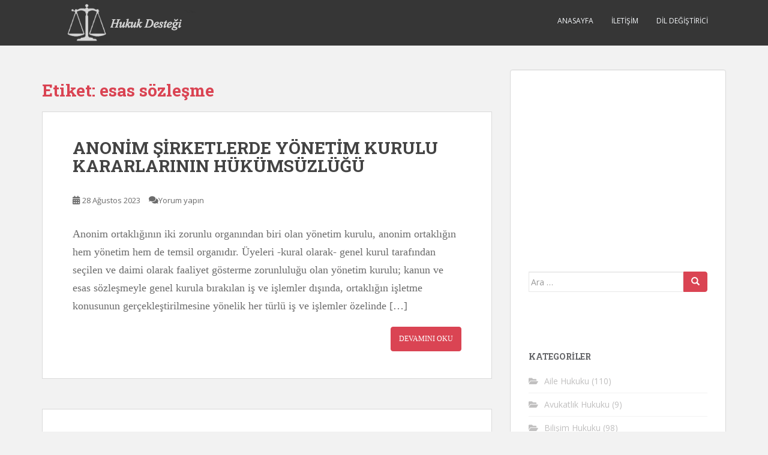

--- FILE ---
content_type: text/html; charset=UTF-8
request_url: https://hukukdestegi.com/tag/esas-sozlesme/
body_size: 12212
content:
<!doctype html>
<!--[if !IE]>
<html class="no-js non-ie" lang="tr"> <![endif]-->
<!--[if IE 7 ]>
<html class="no-js ie7" lang="tr"> <![endif]-->
<!--[if IE 8 ]>
<html class="no-js ie8" lang="tr"> <![endif]-->
<!--[if IE 9 ]>
<html class="no-js ie9" lang="tr"> <![endif]-->
<!--[if gt IE 9]><!-->
<html class="no-js" lang="tr"> <!--<![endif]-->
<head>
<meta charset="UTF-8">
<meta name="viewport" content="width=device-width, initial-scale=1">
<meta name="theme-color" content="">
<link rel="profile" href="https://gmpg.org/xfn/11">

<title>esas sözleşme &#8211; Hukuk Desteği</title>
<meta name='robots' content='max-image-preview:large' />
<link rel='dns-prefetch' href='//fonts.googleapis.com' />
<link rel="alternate" type="application/rss+xml" title="Hukuk Desteği &raquo; akışı" href="https://hukukdestegi.com/feed/" />
<link rel="alternate" type="application/rss+xml" title="Hukuk Desteği &raquo; yorum akışı" href="https://hukukdestegi.com/comments/feed/" />
<link rel="alternate" type="application/rss+xml" title="Hukuk Desteği &raquo; esas sözleşme etiket akışı" href="https://hukukdestegi.com/tag/esas-sozlesme/feed/" />
<script type="text/javascript">
/* <![CDATA[ */
window._wpemojiSettings = {"baseUrl":"https:\/\/s.w.org\/images\/core\/emoji\/15.0.3\/72x72\/","ext":".png","svgUrl":"https:\/\/s.w.org\/images\/core\/emoji\/15.0.3\/svg\/","svgExt":".svg","source":{"concatemoji":"https:\/\/hukukdestegi.com\/wp-includes\/js\/wp-emoji-release.min.js?ver=6.6.4"}};
/*! This file is auto-generated */
!function(i,n){var o,s,e;function c(e){try{var t={supportTests:e,timestamp:(new Date).valueOf()};sessionStorage.setItem(o,JSON.stringify(t))}catch(e){}}function p(e,t,n){e.clearRect(0,0,e.canvas.width,e.canvas.height),e.fillText(t,0,0);var t=new Uint32Array(e.getImageData(0,0,e.canvas.width,e.canvas.height).data),r=(e.clearRect(0,0,e.canvas.width,e.canvas.height),e.fillText(n,0,0),new Uint32Array(e.getImageData(0,0,e.canvas.width,e.canvas.height).data));return t.every(function(e,t){return e===r[t]})}function u(e,t,n){switch(t){case"flag":return n(e,"\ud83c\udff3\ufe0f\u200d\u26a7\ufe0f","\ud83c\udff3\ufe0f\u200b\u26a7\ufe0f")?!1:!n(e,"\ud83c\uddfa\ud83c\uddf3","\ud83c\uddfa\u200b\ud83c\uddf3")&&!n(e,"\ud83c\udff4\udb40\udc67\udb40\udc62\udb40\udc65\udb40\udc6e\udb40\udc67\udb40\udc7f","\ud83c\udff4\u200b\udb40\udc67\u200b\udb40\udc62\u200b\udb40\udc65\u200b\udb40\udc6e\u200b\udb40\udc67\u200b\udb40\udc7f");case"emoji":return!n(e,"\ud83d\udc26\u200d\u2b1b","\ud83d\udc26\u200b\u2b1b")}return!1}function f(e,t,n){var r="undefined"!=typeof WorkerGlobalScope&&self instanceof WorkerGlobalScope?new OffscreenCanvas(300,150):i.createElement("canvas"),a=r.getContext("2d",{willReadFrequently:!0}),o=(a.textBaseline="top",a.font="600 32px Arial",{});return e.forEach(function(e){o[e]=t(a,e,n)}),o}function t(e){var t=i.createElement("script");t.src=e,t.defer=!0,i.head.appendChild(t)}"undefined"!=typeof Promise&&(o="wpEmojiSettingsSupports",s=["flag","emoji"],n.supports={everything:!0,everythingExceptFlag:!0},e=new Promise(function(e){i.addEventListener("DOMContentLoaded",e,{once:!0})}),new Promise(function(t){var n=function(){try{var e=JSON.parse(sessionStorage.getItem(o));if("object"==typeof e&&"number"==typeof e.timestamp&&(new Date).valueOf()<e.timestamp+604800&&"object"==typeof e.supportTests)return e.supportTests}catch(e){}return null}();if(!n){if("undefined"!=typeof Worker&&"undefined"!=typeof OffscreenCanvas&&"undefined"!=typeof URL&&URL.createObjectURL&&"undefined"!=typeof Blob)try{var e="postMessage("+f.toString()+"("+[JSON.stringify(s),u.toString(),p.toString()].join(",")+"));",r=new Blob([e],{type:"text/javascript"}),a=new Worker(URL.createObjectURL(r),{name:"wpTestEmojiSupports"});return void(a.onmessage=function(e){c(n=e.data),a.terminate(),t(n)})}catch(e){}c(n=f(s,u,p))}t(n)}).then(function(e){for(var t in e)n.supports[t]=e[t],n.supports.everything=n.supports.everything&&n.supports[t],"flag"!==t&&(n.supports.everythingExceptFlag=n.supports.everythingExceptFlag&&n.supports[t]);n.supports.everythingExceptFlag=n.supports.everythingExceptFlag&&!n.supports.flag,n.DOMReady=!1,n.readyCallback=function(){n.DOMReady=!0}}).then(function(){return e}).then(function(){var e;n.supports.everything||(n.readyCallback(),(e=n.source||{}).concatemoji?t(e.concatemoji):e.wpemoji&&e.twemoji&&(t(e.twemoji),t(e.wpemoji)))}))}((window,document),window._wpemojiSettings);
/* ]]> */
</script>
<style id='wp-emoji-styles-inline-css' type='text/css'>

	img.wp-smiley, img.emoji {
		display: inline !important;
		border: none !important;
		box-shadow: none !important;
		height: 1em !important;
		width: 1em !important;
		margin: 0 0.07em !important;
		vertical-align: -0.1em !important;
		background: none !important;
		padding: 0 !important;
	}
</style>
<link rel='stylesheet' id='wp-block-library-css' href='https://hukukdestegi.com/wp-includes/css/dist/block-library/style.min.css?ver=6.6.4' type='text/css' media='all' />
<style id='classic-theme-styles-inline-css' type='text/css'>
/*! This file is auto-generated */
.wp-block-button__link{color:#fff;background-color:#32373c;border-radius:9999px;box-shadow:none;text-decoration:none;padding:calc(.667em + 2px) calc(1.333em + 2px);font-size:1.125em}.wp-block-file__button{background:#32373c;color:#fff;text-decoration:none}
</style>
<style id='global-styles-inline-css' type='text/css'>
:root{--wp--preset--aspect-ratio--square: 1;--wp--preset--aspect-ratio--4-3: 4/3;--wp--preset--aspect-ratio--3-4: 3/4;--wp--preset--aspect-ratio--3-2: 3/2;--wp--preset--aspect-ratio--2-3: 2/3;--wp--preset--aspect-ratio--16-9: 16/9;--wp--preset--aspect-ratio--9-16: 9/16;--wp--preset--color--black: #000000;--wp--preset--color--cyan-bluish-gray: #abb8c3;--wp--preset--color--white: #ffffff;--wp--preset--color--pale-pink: #f78da7;--wp--preset--color--vivid-red: #cf2e2e;--wp--preset--color--luminous-vivid-orange: #ff6900;--wp--preset--color--luminous-vivid-amber: #fcb900;--wp--preset--color--light-green-cyan: #7bdcb5;--wp--preset--color--vivid-green-cyan: #00d084;--wp--preset--color--pale-cyan-blue: #8ed1fc;--wp--preset--color--vivid-cyan-blue: #0693e3;--wp--preset--color--vivid-purple: #9b51e0;--wp--preset--gradient--vivid-cyan-blue-to-vivid-purple: linear-gradient(135deg,rgba(6,147,227,1) 0%,rgb(155,81,224) 100%);--wp--preset--gradient--light-green-cyan-to-vivid-green-cyan: linear-gradient(135deg,rgb(122,220,180) 0%,rgb(0,208,130) 100%);--wp--preset--gradient--luminous-vivid-amber-to-luminous-vivid-orange: linear-gradient(135deg,rgba(252,185,0,1) 0%,rgba(255,105,0,1) 100%);--wp--preset--gradient--luminous-vivid-orange-to-vivid-red: linear-gradient(135deg,rgba(255,105,0,1) 0%,rgb(207,46,46) 100%);--wp--preset--gradient--very-light-gray-to-cyan-bluish-gray: linear-gradient(135deg,rgb(238,238,238) 0%,rgb(169,184,195) 100%);--wp--preset--gradient--cool-to-warm-spectrum: linear-gradient(135deg,rgb(74,234,220) 0%,rgb(151,120,209) 20%,rgb(207,42,186) 40%,rgb(238,44,130) 60%,rgb(251,105,98) 80%,rgb(254,248,76) 100%);--wp--preset--gradient--blush-light-purple: linear-gradient(135deg,rgb(255,206,236) 0%,rgb(152,150,240) 100%);--wp--preset--gradient--blush-bordeaux: linear-gradient(135deg,rgb(254,205,165) 0%,rgb(254,45,45) 50%,rgb(107,0,62) 100%);--wp--preset--gradient--luminous-dusk: linear-gradient(135deg,rgb(255,203,112) 0%,rgb(199,81,192) 50%,rgb(65,88,208) 100%);--wp--preset--gradient--pale-ocean: linear-gradient(135deg,rgb(255,245,203) 0%,rgb(182,227,212) 50%,rgb(51,167,181) 100%);--wp--preset--gradient--electric-grass: linear-gradient(135deg,rgb(202,248,128) 0%,rgb(113,206,126) 100%);--wp--preset--gradient--midnight: linear-gradient(135deg,rgb(2,3,129) 0%,rgb(40,116,252) 100%);--wp--preset--font-size--small: 13px;--wp--preset--font-size--medium: 20px;--wp--preset--font-size--large: 36px;--wp--preset--font-size--x-large: 42px;--wp--preset--spacing--20: 0.44rem;--wp--preset--spacing--30: 0.67rem;--wp--preset--spacing--40: 1rem;--wp--preset--spacing--50: 1.5rem;--wp--preset--spacing--60: 2.25rem;--wp--preset--spacing--70: 3.38rem;--wp--preset--spacing--80: 5.06rem;--wp--preset--shadow--natural: 6px 6px 9px rgba(0, 0, 0, 0.2);--wp--preset--shadow--deep: 12px 12px 50px rgba(0, 0, 0, 0.4);--wp--preset--shadow--sharp: 6px 6px 0px rgba(0, 0, 0, 0.2);--wp--preset--shadow--outlined: 6px 6px 0px -3px rgba(255, 255, 255, 1), 6px 6px rgba(0, 0, 0, 1);--wp--preset--shadow--crisp: 6px 6px 0px rgba(0, 0, 0, 1);}:where(.is-layout-flex){gap: 0.5em;}:where(.is-layout-grid){gap: 0.5em;}body .is-layout-flex{display: flex;}.is-layout-flex{flex-wrap: wrap;align-items: center;}.is-layout-flex > :is(*, div){margin: 0;}body .is-layout-grid{display: grid;}.is-layout-grid > :is(*, div){margin: 0;}:where(.wp-block-columns.is-layout-flex){gap: 2em;}:where(.wp-block-columns.is-layout-grid){gap: 2em;}:where(.wp-block-post-template.is-layout-flex){gap: 1.25em;}:where(.wp-block-post-template.is-layout-grid){gap: 1.25em;}.has-black-color{color: var(--wp--preset--color--black) !important;}.has-cyan-bluish-gray-color{color: var(--wp--preset--color--cyan-bluish-gray) !important;}.has-white-color{color: var(--wp--preset--color--white) !important;}.has-pale-pink-color{color: var(--wp--preset--color--pale-pink) !important;}.has-vivid-red-color{color: var(--wp--preset--color--vivid-red) !important;}.has-luminous-vivid-orange-color{color: var(--wp--preset--color--luminous-vivid-orange) !important;}.has-luminous-vivid-amber-color{color: var(--wp--preset--color--luminous-vivid-amber) !important;}.has-light-green-cyan-color{color: var(--wp--preset--color--light-green-cyan) !important;}.has-vivid-green-cyan-color{color: var(--wp--preset--color--vivid-green-cyan) !important;}.has-pale-cyan-blue-color{color: var(--wp--preset--color--pale-cyan-blue) !important;}.has-vivid-cyan-blue-color{color: var(--wp--preset--color--vivid-cyan-blue) !important;}.has-vivid-purple-color{color: var(--wp--preset--color--vivid-purple) !important;}.has-black-background-color{background-color: var(--wp--preset--color--black) !important;}.has-cyan-bluish-gray-background-color{background-color: var(--wp--preset--color--cyan-bluish-gray) !important;}.has-white-background-color{background-color: var(--wp--preset--color--white) !important;}.has-pale-pink-background-color{background-color: var(--wp--preset--color--pale-pink) !important;}.has-vivid-red-background-color{background-color: var(--wp--preset--color--vivid-red) !important;}.has-luminous-vivid-orange-background-color{background-color: var(--wp--preset--color--luminous-vivid-orange) !important;}.has-luminous-vivid-amber-background-color{background-color: var(--wp--preset--color--luminous-vivid-amber) !important;}.has-light-green-cyan-background-color{background-color: var(--wp--preset--color--light-green-cyan) !important;}.has-vivid-green-cyan-background-color{background-color: var(--wp--preset--color--vivid-green-cyan) !important;}.has-pale-cyan-blue-background-color{background-color: var(--wp--preset--color--pale-cyan-blue) !important;}.has-vivid-cyan-blue-background-color{background-color: var(--wp--preset--color--vivid-cyan-blue) !important;}.has-vivid-purple-background-color{background-color: var(--wp--preset--color--vivid-purple) !important;}.has-black-border-color{border-color: var(--wp--preset--color--black) !important;}.has-cyan-bluish-gray-border-color{border-color: var(--wp--preset--color--cyan-bluish-gray) !important;}.has-white-border-color{border-color: var(--wp--preset--color--white) !important;}.has-pale-pink-border-color{border-color: var(--wp--preset--color--pale-pink) !important;}.has-vivid-red-border-color{border-color: var(--wp--preset--color--vivid-red) !important;}.has-luminous-vivid-orange-border-color{border-color: var(--wp--preset--color--luminous-vivid-orange) !important;}.has-luminous-vivid-amber-border-color{border-color: var(--wp--preset--color--luminous-vivid-amber) !important;}.has-light-green-cyan-border-color{border-color: var(--wp--preset--color--light-green-cyan) !important;}.has-vivid-green-cyan-border-color{border-color: var(--wp--preset--color--vivid-green-cyan) !important;}.has-pale-cyan-blue-border-color{border-color: var(--wp--preset--color--pale-cyan-blue) !important;}.has-vivid-cyan-blue-border-color{border-color: var(--wp--preset--color--vivid-cyan-blue) !important;}.has-vivid-purple-border-color{border-color: var(--wp--preset--color--vivid-purple) !important;}.has-vivid-cyan-blue-to-vivid-purple-gradient-background{background: var(--wp--preset--gradient--vivid-cyan-blue-to-vivid-purple) !important;}.has-light-green-cyan-to-vivid-green-cyan-gradient-background{background: var(--wp--preset--gradient--light-green-cyan-to-vivid-green-cyan) !important;}.has-luminous-vivid-amber-to-luminous-vivid-orange-gradient-background{background: var(--wp--preset--gradient--luminous-vivid-amber-to-luminous-vivid-orange) !important;}.has-luminous-vivid-orange-to-vivid-red-gradient-background{background: var(--wp--preset--gradient--luminous-vivid-orange-to-vivid-red) !important;}.has-very-light-gray-to-cyan-bluish-gray-gradient-background{background: var(--wp--preset--gradient--very-light-gray-to-cyan-bluish-gray) !important;}.has-cool-to-warm-spectrum-gradient-background{background: var(--wp--preset--gradient--cool-to-warm-spectrum) !important;}.has-blush-light-purple-gradient-background{background: var(--wp--preset--gradient--blush-light-purple) !important;}.has-blush-bordeaux-gradient-background{background: var(--wp--preset--gradient--blush-bordeaux) !important;}.has-luminous-dusk-gradient-background{background: var(--wp--preset--gradient--luminous-dusk) !important;}.has-pale-ocean-gradient-background{background: var(--wp--preset--gradient--pale-ocean) !important;}.has-electric-grass-gradient-background{background: var(--wp--preset--gradient--electric-grass) !important;}.has-midnight-gradient-background{background: var(--wp--preset--gradient--midnight) !important;}.has-small-font-size{font-size: var(--wp--preset--font-size--small) !important;}.has-medium-font-size{font-size: var(--wp--preset--font-size--medium) !important;}.has-large-font-size{font-size: var(--wp--preset--font-size--large) !important;}.has-x-large-font-size{font-size: var(--wp--preset--font-size--x-large) !important;}
:where(.wp-block-post-template.is-layout-flex){gap: 1.25em;}:where(.wp-block-post-template.is-layout-grid){gap: 1.25em;}
:where(.wp-block-columns.is-layout-flex){gap: 2em;}:where(.wp-block-columns.is-layout-grid){gap: 2em;}
:root :where(.wp-block-pullquote){font-size: 1.5em;line-height: 1.6;}
</style>
<link rel='stylesheet' id='sparkling-bootstrap-css' href='https://hukukdestegi.com/wp-content/themes/sparkling/assets/css/bootstrap.min.css?ver=6.6.4' type='text/css' media='all' />
<link rel='stylesheet' id='sparkling-icons-css' href='https://hukukdestegi.com/wp-content/themes/sparkling/assets/css/fontawesome-all.min.css?ver=5.1.1.' type='text/css' media='all' />
<link rel='stylesheet' id='sparkling-fonts-css' href='//fonts.googleapis.com/css?family=Open+Sans%3A400italic%2C400%2C600%2C700%7CRoboto+Slab%3A400%2C300%2C700&#038;ver=6.6.4' type='text/css' media='all' />
<link rel='stylesheet' id='sparkling-style-css' href='https://hukukdestegi.com/wp-content/themes/sparkling/style.css?ver=2.4.2' type='text/css' media='all' />
<script type="text/javascript" src="https://hukukdestegi.com/wp-includes/js/jquery/jquery.min.js?ver=3.7.1" id="jquery-core-js"></script>
<script type="text/javascript" src="https://hukukdestegi.com/wp-includes/js/jquery/jquery-migrate.min.js?ver=3.4.1" id="jquery-migrate-js"></script>
<script type="text/javascript" src="https://hukukdestegi.com/wp-content/themes/sparkling/assets/js/vendor/bootstrap.min.js?ver=6.6.4" id="sparkling-bootstrapjs-js"></script>
<script type="text/javascript" src="https://hukukdestegi.com/wp-content/themes/sparkling/assets/js/functions.js?ver=20180503" id="sparkling-functions-js"></script>
<link rel="https://api.w.org/" href="https://hukukdestegi.com/wp-json/" /><link rel="alternate" title="JSON" type="application/json" href="https://hukukdestegi.com/wp-json/wp/v2/tags/29667" /><link rel="EditURI" type="application/rsd+xml" title="RSD" href="https://hukukdestegi.com/xmlrpc.php?rsd" />
<meta name="generator" content="WordPress 6.6.4" />
<style type="text/css">#footer-area {background-color: #ffffff;}body, .entry-content {color:#6B6B6B}.entry-content {font-family: Times New Roman;}.entry-content {font-size:18px}.entry-content {font-weight:normal}</style>		<style type="text/css">
				.navbar > .container .navbar-brand {
			color: #dadada;
		}
		</style>
	<style type="text/css" id="custom-background-css">
body.custom-background { background-color: #f2f2f2; }
</style>
	<link rel="icon" href="https://hukukdestegi.com/wp-content/uploads/2020/04/cropped-Ek-Açıklama-2020-03-31-131339-32x32.png" sizes="32x32" />
<link rel="icon" href="https://hukukdestegi.com/wp-content/uploads/2020/04/cropped-Ek-Açıklama-2020-03-31-131339-192x192.png" sizes="192x192" />
<link rel="apple-touch-icon" href="https://hukukdestegi.com/wp-content/uploads/2020/04/cropped-Ek-Açıklama-2020-03-31-131339-180x180.png" />
<meta name="msapplication-TileImage" content="https://hukukdestegi.com/wp-content/uploads/2020/04/cropped-Ek-Açıklama-2020-03-31-131339-270x270.png" />
		<style type="text/css" id="wp-custom-css">
			/*
Kendi CSS’inizi buradan ekleyebilirsiniz.

Üstte yer alan yardım simgesine tıklayıp daha fazlasını öğrenebilirsiniz.
*/
.main-content-area {
margin-top:20px!important;
}

.google-auto-placed , .adsbygoogle {
max-width:100%;
overflow:hidden;
}
.banner{
height: 200px;
display: flex;
flex-direction: column;
justify-content: center;
background-color: #8f8f8f;
}
#header-popups {
  text-align: center;
  font-size: 26px;
  color: gray;
  letter-spacing: 2px;
  line-height: 49px;
  margin: 10px 0px 20px 0px;
}
.work-we-do-ecommerce
{
    display: flex;
	flex-wrap: wrap;
	width: auto;
	max-width: 100%;
    justify-content: center;
	margin-bottom:40px;

}
.work-we-do-ecommerce .card{
	margin: 0px 10px 0px 10px;
}
.work-we-do-ecommerce .card a{
	color:black;
}
.work-we-do-ecommerce .card-title{
    margin-bottom: 0.5rem;
    font-weight: 500;
    line-height: 1.2;
    font-size: 18px;
	    overflow: hidden;
    text-overflow: ellipsis;
    display: -webkit-box;
    -webkit-line-clamp: 1;
    -webkit-box-orient: vertical;
}

.work-we-do-ecommerce #card-information{
    overflow: hidden;
    text-overflow: ellipsis;
    display: -webkit-box;
    -webkit-line-clamp: 3;
    -webkit-box-orient: vertical;
}
.work-we-do-ecommerce .card-body{
	display: flex;
    flex-direction: column;
    justify-content: center;
	margin-left:10px;
}
	@media (max-width: 1200px) {
		.work-we-do-ecommerce .card{
width:370px !important
}
	}		</style>
		
</head>

<body class="archive tag tag-esas-sozlesme tag-29667 custom-background">
	<a class="sr-only sr-only-focusable" href="#content">Skip to main content</a>
<div id="page" class="hfeed site">

	<header id="masthead" class="site-header" role="banner">
		<nav class="navbar navbar-default
		" role="navigation">
			<div class="container">
				<div class="row">
					<div class="site-navigation-inner col-sm-12">
						<div class="navbar-header">


														<div id="logo">
																																<a href="https://hukukdestegi.com/"><img src="https://hukukdestegi.com/wp-content/uploads/2015/10/unnamed2-1.png"  height="76" width="300" alt="Hukuk Desteği"/></a>
																																</div><!-- end of #logo -->

							<button type="button" class="btn navbar-toggle" data-toggle="collapse" data-target=".navbar-ex1-collapse">
								<span class="sr-only">Toggle navigation</span>
								<span class="icon-bar"></span>
								<span class="icon-bar"></span>
								<span class="icon-bar"></span>
							</button>
						</div>



						<div class="collapse navbar-collapse navbar-ex1-collapse"><ul id="menu-anamenu" class="nav navbar-nav"><li id="menu-item-73" class="menu-item menu-item-type-custom menu-item-object-custom menu-item-home menu-item-73"><a href="https://hukukdestegi.com/">Anasayfa</a></li>
<li id="menu-item-64" class="menu-item menu-item-type-post_type menu-item-object-page menu-item-64"><a href="https://hukukdestegi.com/iletisim/">İletişim</a></li>
<li id="menu-item-111" class="menu-item menu-item-type-custom menu-item-object-custom menu-item-111"><a href="#pll_switcher">Dil Değiştirici</a></li>
</ul></div>


					</div>
				</div>
			</div>
		</nav><!-- .site-navigation -->
	</header><!-- #masthead -->

	<div id="content" class="site-content">

		<div class="top-section">
								</div>

		<div class="container main-content-area">
						<div class="row pull-left">
				<div class="main-content-inner col-sm-12 col-md-8">

	 <div id="primary" class="content-area">
		 <main id="main" class="site-main" role="main">

			
				<header class="page-header">
					<h1 class="page-title">Etiket: <span>esas sözleşme</span></h1>				</header><!-- .page-header -->

				
<article id="post-12420" class="post-12420 post type-post status-publish format-standard hentry category-ticaret-hukuku tag-anonim-ortaklik-temel-yapisi tag-anonim-sirket tag-anonim-sirket-organlari tag-anonim-sirketin-zorunlu-organlari tag-anonim-sirketlerde-yonetim-kurulu tag-butlan tag-esas-sozlesme tag-esit-islem-ilkesi tag-genel-kurul tag-hangi-hallerde-yonetim-kurulu-kararlari-hukumsuz-olur tag-hukumsuzluk-halleri tag-iptal-edilebilirlik tag-karar-yeter-sayisisi tag-pay-sahiplerinin-vazgecilmez-haklari tag-sermayenin-korunmasi-ilkesi tag-sirketler-hukuku tag-ticaret-sirketleri tag-toplanti-yeter-sayisi tag-yokluk tag-yonetim-kurulu tag-yonetim-kurulu-kararlari tag-yonetim-kurulu-kararlarinin-butlani tag-yonetim-kurulu-kararlarinin-etkisi tag-yonetim-kurulu-kararlarinin-gecerlilik-sartlari tag-yonetim-kurulu-kararlarinin-hukumsuzlugu tag-yonetim-kurulu-kararlarinin-iptal-edilebilirligi tag-yonetim-kurulu-kararlarinin-kurucu-unsurlari tag-yonetim-kurulu-uyeleri">
	<div class="blog-item-wrap">
				<a href="https://hukukdestegi.com/2023/08/28/anonim-sirketlerde-yonetim-kurulu-kararlarinin-hukumsuzlugu/" title="ANONİM ŞİRKETLERDE YÖNETİM KURULU KARARLARININ HÜKÜMSÜZLÜĞÜ" >
							</a>
		<div class="post-inner-content">
			<header class="entry-header page-header">

				<h2 class="entry-title"><a href="https://hukukdestegi.com/2023/08/28/anonim-sirketlerde-yonetim-kurulu-kararlarinin-hukumsuzlugu/" rel="bookmark">ANONİM ŞİRKETLERDE YÖNETİM KURULU KARARLARININ HÜKÜMSÜZLÜĞÜ</a></h2>

								<div class="entry-meta">
					<span class="posted-on"><i class="fa fa-calendar-alt"></i> <a href="https://hukukdestegi.com/2023/08/28/anonim-sirketlerde-yonetim-kurulu-kararlarinin-hukumsuzlugu/" rel="bookmark"><time class="entry-date published" datetime="2023-08-28T07:00:32+03:00">28 Ağustos 2023</time><time class="updated" datetime="2026-01-14T14:41:00+03:00">14 Ocak 2026</time></a></span><span class="byline"> <i class="fa fa-user"></i> <span class="author vcard"><a class="url fn n" href="https://hukukdestegi.com/author/admin/">Hukuk Desteği</a></span></span>				<span class="comments-link"><i class="fa fa-comments"></i><a href="https://hukukdestegi.com/2023/08/28/anonim-sirketlerde-yonetim-kurulu-kararlarinin-hukumsuzlugu/#respond">Yorum yapın</a></span>
				
				
				</div><!-- .entry-meta -->
							</header><!-- .entry-header -->

						<div class="entry-content">

				<p>Anonim ortaklığının iki zorunlu organından biri olan yönetim kurulu, anonim ortaklığın hem yönetim hem de temsil organıdır. Üyeleri -kural olarak- genel kurul tarafından seçilen ve daimi olarak faaliyet gösterme zorunluluğu olan yönetim kurulu; kanun ve esas sözleşmeyle genel kurula bırakılan iş ve işlemler dışında, ortaklığın işletme konusunun gerçekleştirilmesine yönelik her türlü iş ve işlemler özelinde [&hellip;]</p>
					<p><a class="btn btn-default read-more" href="https://hukukdestegi.com/2023/08/28/anonim-sirketlerde-yonetim-kurulu-kararlarinin-hukumsuzlugu/" title="ANONİM ŞİRKETLERDE YÖNETİM KURULU KARARLARININ HÜKÜMSÜZLÜĞÜ">Devamını Oku</a></p>
				
							</div><!-- .entry-content -->
					</div>
	</div>
</article><!-- #post-## -->

<article id="post-10798" class="post-10798 post type-post status-publish format-standard hentry category-is-ve-sosyal-guvenlik-hukuku-tr tag-alt-isveren tag-asil-is-kavrami tag-asil-is-nedir tag-asil-isin-bir-bolumunun-devri tag-asil-isin-bir-bolumunun-devrinde-doktrin-kriterleri tag-asil-isin-bir-bolumunun-devrinde-yargitay-uygulamasi tag-asil-isveren tag-asil-isveren-alt-isveren-iliskisi tag-asil-isveren-alt-isveren-iliskisinin-asil-isin-bir-bolumunun-devredilmesi-seklinde-kurulmasi tag-asil-isveren-ve-alt-isveren-arasindaki-iliski-hangi-durumlarda-kurulur tag-asil-isveren-ve-alt-isveren-iliskisi-nasil-kurulur tag-asil-ve-alt-isveren-iliskisinin-kurulmasi-bakimindan-asil-isin-yapilmasi-tamamen-alt-isverene-birakilabilir-mi tag-bilgi-teknolojileri-asil-isin-bir-bolumu-kabul-edilir-mi tag-esas-sozlesme tag-hangi-durumlarda-asil-isin-bolunerek-alt-isverene-devredilmesi-mumkun-degildir tag-insan-kaynaklari-asil-isin-bir-bolumu-mudur tag-is-hukuku tag-is-kanunu tag-isyerinin-veya-bir-bolumunun-devri tag-mal-veya-hizmet-uretiminin-esasini-olusturan-is tag-mal-veya-hizmet-uretiminin-esasini-olusturan-is-nedir tag-muhasebe-asil-isin-bir-bolumu-syilir-mi tag-uretim-zinciri">
	<div class="blog-item-wrap">
				<a href="https://hukukdestegi.com/2022/05/09/asil-isveren-alt-isveren-iliskisinde-asil-isin-bir-bolumunun-devredilmesi-ii/" title="ASIL İŞVEREN ALT İŞVEREN İLİŞKİSİNDE ASIL İŞİN BİR BÖLÜMÜNÜN DEVREDİLMESİ &#8211; II" >
							</a>
		<div class="post-inner-content">
			<header class="entry-header page-header">

				<h2 class="entry-title"><a href="https://hukukdestegi.com/2022/05/09/asil-isveren-alt-isveren-iliskisinde-asil-isin-bir-bolumunun-devredilmesi-ii/" rel="bookmark">ASIL İŞVEREN ALT İŞVEREN İLİŞKİSİNDE ASIL İŞİN BİR BÖLÜMÜNÜN DEVREDİLMESİ &#8211; II</a></h2>

								<div class="entry-meta">
					<span class="posted-on"><i class="fa fa-calendar-alt"></i> <a href="https://hukukdestegi.com/2022/05/09/asil-isveren-alt-isveren-iliskisinde-asil-isin-bir-bolumunun-devredilmesi-ii/" rel="bookmark"><time class="entry-date published" datetime="2022-05-09T07:00:38+03:00">9 Mayıs 2022</time><time class="updated" datetime="2026-01-16T14:51:02+03:00">16 Ocak 2026</time></a></span><span class="byline"> <i class="fa fa-user"></i> <span class="author vcard"><a class="url fn n" href="https://hukukdestegi.com/author/admin/">Hukuk Desteği</a></span></span>				<span class="comments-link"><i class="fa fa-comments"></i><a href="https://hukukdestegi.com/2022/05/09/asil-isveren-alt-isveren-iliskisinde-asil-isin-bir-bolumunun-devredilmesi-ii/#respond">Yorum yapın</a></span>
				
				
				</div><!-- .entry-meta -->
							</header><!-- .entry-header -->

						<div class="entry-content">

				<p>Av. Sevcen CAN &amp; Av. Yasemin ÇORAK Bir önceki yazımızda asıl işveren-alt işveren ilişkisinde asıl işin devredilmesi konusunu incelemiştik. Bu yazımızda asıl işin tespiti bakımından doktrin ve Yargıtay kararlarında öngörülen kriterlerden bahsedeceğiz. Doktrinde bir görüş asıl işin tespitinde tüzel kişi işverenler bakımından işyerinin esas sözleşmesiyle belirlenen faaliyet konusunun dikkate alınabileceğini ileri sürmektedir. Bu görüş, kısmen [&hellip;]</p>
					<p><a class="btn btn-default read-more" href="https://hukukdestegi.com/2022/05/09/asil-isveren-alt-isveren-iliskisinde-asil-isin-bir-bolumunun-devredilmesi-ii/" title="ASIL İŞVEREN ALT İŞVEREN İLİŞKİSİNDE ASIL İŞİN BİR BÖLÜMÜNÜN DEVREDİLMESİ &#8211; II">Devamını Oku</a></p>
				
							</div><!-- .entry-content -->
					</div>
	</div>
</article><!-- #post-## -->

<article id="post-6654" class="post-6654 post type-post status-publish format-standard hentry category-ticaret-hukuku tag-anonim-sirket tag-anonim-sirketler-imtiyazli-oy-hakki tag-anonim-sirketlerde-oy-hakki tag-en-fazla-on-bes-oy-hakki tag-esas-sozlesme tag-esas-sozlesme-degisikligi tag-esas-sozlesmede-ongorulme-sarti tag-esit-itibari-degerdeki-paylara-farkli-sayida-oy-hakki tag-genel-kurul tag-hakli-sebebin-varligi tag-ibra-ve-sorumluluk-davasi-acilmasi-kararlari tag-imtiyaz tag-imtiyazin-taninabilecegi-haklar tag-imtiyazli-oy-hakki tag-imtiyazli-oyhakki-nedir tag-kar-payi tag-kurumlasmanin-gerektirmesi tag-on-bes-oy-hakkinin-istisnalari tag-oy-hakki tag-oy-hakkinda-imtiyaz tag-oy-hakkinin-kisitlanmasi tag-oyda-imtiyazin-kullanilamayacagi-kararlar tag-pay-sahibinin-haklari tag-pay-sahibinin-yonetime-katilimi tag-ruchan tag-sinirlamadan-istisna-edilmesi-talebi tag-tasfiye-payi tag-yeni-bir-pay-sahipligi-hakki">
	<div class="blog-item-wrap">
				<a href="https://hukukdestegi.com/2020/02/14/anonim-sirketlerde-imtiyazli-oy-hakki/" title="ANONİM ŞİRKETLERDE İMTİYAZLI OY HAKKI" >
							</a>
		<div class="post-inner-content">
			<header class="entry-header page-header">

				<h2 class="entry-title"><a href="https://hukukdestegi.com/2020/02/14/anonim-sirketlerde-imtiyazli-oy-hakki/" rel="bookmark">ANONİM ŞİRKETLERDE İMTİYAZLI OY HAKKI</a></h2>

								<div class="entry-meta">
					<span class="posted-on"><i class="fa fa-calendar-alt"></i> <a href="https://hukukdestegi.com/2020/02/14/anonim-sirketlerde-imtiyazli-oy-hakki/" rel="bookmark"><time class="entry-date published" datetime="2020-02-14T07:00:28+03:00">14 Şubat 2020</time><time class="updated" datetime="2023-08-28T08:48:39+03:00">28 Ağustos 2023</time></a></span><span class="byline"> <i class="fa fa-user"></i> <span class="author vcard"><a class="url fn n" href="https://hukukdestegi.com/author/admin/">Hukuk Desteği</a></span></span>				<span class="comments-link"><i class="fa fa-comments"></i><a href="https://hukukdestegi.com/2020/02/14/anonim-sirketlerde-imtiyazli-oy-hakki/#respond">Yorum yapın</a></span>
				
				
				</div><!-- .entry-meta -->
							</header><!-- .entry-header -->

						<div class="entry-content">

				<p>Anonim şirketlerde oy hakkı; pay sahibinin anonim şirketin yönetimine katılmasına imkan veren ve kanunun pay sahibine tanıdığı hakları kullanmasına yarayan en temel haklardandır. Pay sahibi; Genel Kurul’da bu hakkını kullanabilecek ve görüşlerini ifade edebilecektir. Pay sahiplerinin oy hakkının kısıtlanması mümkün değildir. Fakat hemen burada belirtmeliyiz ki; esas sözleşmede öngörülmek şartı ile kimi paylara oy hakkında [&hellip;]</p>
					<p><a class="btn btn-default read-more" href="https://hukukdestegi.com/2020/02/14/anonim-sirketlerde-imtiyazli-oy-hakki/" title="ANONİM ŞİRKETLERDE İMTİYAZLI OY HAKKI">Devamını Oku</a></p>
				
							</div><!-- .entry-content -->
					</div>
	</div>
</article><!-- #post-## -->

<article id="post-6503" class="post-6503 post type-post status-publish format-standard hentry category-ticaret-hukuku tag-anonim-sirket tag-anonim-sirketlerde-tasfiye tag-anonim-sirketlerde-tasfiye-sureci tag-esas-sozlesme tag-genel-kurul tag-genel-kurul-karari-ile-tasfiye-memuru-atamasi tag-hakli-sebeplerin-varligi tag-mahkemenin-tasfiye-memurunu-gorevden-almasi tag-sirket-pay-sahipleri tag-tasfiye-memurlari tag-tasfiye-memurlari-olagan-ucret tag-tasfiye-memuru-atamasi tag-tasfiye-memuru-gorevden-alma tag-tasfiye-memuru-olabilme-sartlari tag-tasfiye-memuru-tescil-ve-ilan tag-tasfiye-surecine-giren-sirketin-organlari tag-ticaret-sicili tag-yonetim-kurulu">
	<div class="blog-item-wrap">
				<a href="https://hukukdestegi.com/2019/12/27/anonim-sirketlerde-tasfiye-i/" title="ANONİM ŞİRKETLERDE TASFİYE" >
							</a>
		<div class="post-inner-content">
			<header class="entry-header page-header">

				<h2 class="entry-title"><a href="https://hukukdestegi.com/2019/12/27/anonim-sirketlerde-tasfiye-i/" rel="bookmark">ANONİM ŞİRKETLERDE TASFİYE</a></h2>

								<div class="entry-meta">
					<span class="posted-on"><i class="fa fa-calendar-alt"></i> <a href="https://hukukdestegi.com/2019/12/27/anonim-sirketlerde-tasfiye-i/" rel="bookmark"><time class="entry-date published" datetime="2019-12-27T07:00:50+03:00">27 Aralık 2019</time><time class="updated" datetime="2023-08-28T08:48:47+03:00">28 Ağustos 2023</time></a></span><span class="byline"> <i class="fa fa-user"></i> <span class="author vcard"><a class="url fn n" href="https://hukukdestegi.com/author/admin/">Hukuk Desteği</a></span></span>				<span class="comments-link"><i class="fa fa-comments"></i><a href="https://hukukdestegi.com/2019/12/27/anonim-sirketlerde-tasfiye-i/#respond">Yorum yapın</a></span>
				
				
				</div><!-- .entry-meta -->
							</header><!-- .entry-header -->

						<div class="entry-content">

				<p>Bir önceki yazımızda (Lütfen bakınız&#8230;) anonim şirketlerde sona erme konusunu işlemiş ve anonim şirketlerin sona ermesi halinde tasfiye sürecine gireceğini belirtmiştik. Bu yazımızda ise anonim şirketlerin tasfiye sürecini değerlendireceğiz. Anonim şirketlerde sona erme kararının alınması ile şirket tasfiye sürecine girecektir. Tasfiye halindeki şirket tüzel kişiliğini koruyacak ve şirket organlarının görev ve yetkileri tasfiye amacıyla sınırlanmış [&hellip;]</p>
					<p><a class="btn btn-default read-more" href="https://hukukdestegi.com/2019/12/27/anonim-sirketlerde-tasfiye-i/" title="ANONİM ŞİRKETLERDE TASFİYE">Devamını Oku</a></p>
				
							</div><!-- .entry-content -->
					</div>
	</div>
</article><!-- #post-## -->

		 </main><!-- #main -->
	 </div><!-- #primary -->

	</div><!-- close .main-content-inner -->
<div id="secondary" class="widget-area col-sm-12 col-md-4" role="complementary">
	<div class="well">
				<aside id="text-12" class="widget widget_text">			<div class="textwidget"><!--<div style="cursor:pointer;" class="js-modal-btn" data-video-id="sR0qSiEquVs"><img src="/wp-content/uploads/2018/03/e261634e-1ac2-4cfc-be5e-0a884c86c06d.jpeg" /></div>
<script>new ModalVideo('.js-modal-btn');</script>
-->

<script async src="//pagead2.googlesyndication.com/pagead/js/adsbygoogle.js"></script>
<ins class="adsbygoogle"
     style="display:inline-block;width:300px;height:250px"
     data-ad-client="ca-pub-6950367821840368"
     data-ad-slot="3822501301"></ins>
<script>
(adsbygoogle = window.adsbygoogle || []).push({});
</script></div>
		</aside><aside id="search-2" class="widget widget_search">
<form role="search" method="get" class="form-search" action="https://hukukdestegi.com/">
  <div class="input-group">
	  <label class="screen-reader-text" for="s">Arama yap:</label>
	<input type="text" class="form-control search-query" placeholder="Ara&nbsp;&hellip;" value="" name="s" title="Arama:" />
	<span class="input-group-btn">
	  <button type="submit" class="btn btn-default" name="submit" id="searchsubmit" value="Ara"><span class="glyphicon glyphicon-search"></span></button>
	</span>
  </div>
</form>
</aside><aside id="text-16" class="widget widget_text">			<div class="textwidget"><!--<script async src="//pagead2.googlesyndication.com/pagead/js/adsbygoogle.js"></script>
<ins class="adsbygoogle"
     style="display:inline-block;width:300px;height:250px"
     data-ad-client="ca-pub-6950367821840368"
     data-ad-slot="3822501301"></ins>
<script>
(adsbygoogle = window.adsbygoogle || []).push({});
</script>--></div>
		</aside><aside id="categories-2" class="widget widget_categories"><h3 class="widget-title">kATEGORİLER</h3>
			<ul>
					<li class="cat-item cat-item-24"><a href="https://hukukdestegi.com/category/aile-hukuku-tr/">Aile Hukuku</a> (110)
</li>
	<li class="cat-item cat-item-79570"><a href="https://hukukdestegi.com/category/avukatlik-hukuku/">Avukatlık Hukuku</a> (9)
</li>
	<li class="cat-item cat-item-45"><a href="https://hukukdestegi.com/category/bilisim-hukuku/">Bilişim Hukuku</a> (98)
</li>
	<li class="cat-item cat-item-28"><a href="https://hukukdestegi.com/category/borclar-hukuku-tr/">Borçlar Hukuku</a> (165)
</li>
	<li class="cat-item cat-item-32"><a href="https://hukukdestegi.com/category/ceza-hukuku-tr/">Ceza Hukuku</a> (217)
<ul class='children'>
	<li class="cat-item cat-item-8"><a href="https://hukukdestegi.com/category/ceza-hukuku-tr/ceza-hukuku/">Ceza Hukuku</a> (1)
</li>
</ul>
</li>
	<li class="cat-item cat-item-32924"><a href="https://hukukdestegi.com/category/ceza-usul/">Ceza Usul Hukuku</a> (41)
</li>
	<li class="cat-item cat-item-41965"><a href="https://hukukdestegi.com/category/corona-covid-19/">Corona (Covid-19)</a> (86)
</li>
	<li class="cat-item cat-item-4"><a href="https://hukukdestegi.com/category/esya-hukuku/">Eşya Hukuku</a> (20)
</li>
	<li class="cat-item cat-item-30"><a href="https://hukukdestegi.com/category/fikri-ve-sinai-haklar-hukuku-tr/">Fikri ve Sinai Haklar Hukuku</a> (36)
</li>
	<li class="cat-item cat-item-544"><a href="https://hukukdestegi.com/category/for-foreigners/">For Foreigners</a> (48)
</li>
	<li class="cat-item cat-item-34"><a href="https://hukukdestegi.com/category/gayrimenkul-hukuku-tr/">Gayrimenkul Hukuku</a> (45)
</li>
	<li class="cat-item cat-item-1"><a href="https://hukukdestegi.com/category/genel/">Genel</a> (2)
</li>
	<li class="cat-item cat-item-22"><a href="https://hukukdestegi.com/category/icra-ve-iflas-hukuku-tr/">İcra ve İflas Hukuku</a> (56)
</li>
	<li class="cat-item cat-item-57"><a href="https://hukukdestegi.com/category/idare-ve-vergi-hukuku/">İdare, Anayasa ve Vergi Hukuku</a> (147)
</li>
	<li class="cat-item cat-item-78577"><a href="https://hukukdestegi.com/category/insaat-hukuku/">İnşaat Hukuku</a> (1)
</li>
	<li class="cat-item cat-item-26"><a href="https://hukukdestegi.com/category/is-ve-sosyal-guvenlik-hukuku-tr/">İş ve Sosyal Güvenlik Hukuku</a> (145)
</li>
	<li class="cat-item cat-item-26714"><a href="https://hukukdestegi.com/category/kisisel-verilerin-korunmasi-kanunu/">Kişisel Verilerin Korunması Kanunu</a> (16)
</li>
	<li class="cat-item cat-item-51"><a href="https://hukukdestegi.com/category/medeni-hukuk/">Medeni Hukuk</a> (155)
</li>
	<li class="cat-item cat-item-49"><a href="https://hukukdestegi.com/category/usul-hukuku/">Medeni Usul Hukuku</a> (113)
</li>
	<li class="cat-item cat-item-45374"><a href="https://hukukdestegi.com/category/roportajlar/">Röportajlar</a> (1)
</li>
	<li class="cat-item cat-item-26715"><a href="https://hukukdestegi.com/category/saglik-hukuku/">Sağlık Hukuku</a> (28)
</li>
	<li class="cat-item cat-item-61"><a href="https://hukukdestegi.com/category/ticaret-hukuku/">Ticaret Hukuku</a> (173)
<ul class='children'>
	<li class="cat-item cat-item-109443"><a href="https://hukukdestegi.com/category/ticaret-hukuku/sirketler-hukuku/">Şirketler Hukuku</a> (1)
</li>
</ul>
</li>
	<li class="cat-item cat-item-47"><a href="https://hukukdestegi.com/category/tuketici-hukuku/">Tüketici Hukuku</a> (39)
</li>
	<li class="cat-item cat-item-67"><a href="https://hukukdestegi.com/category/uluslararasi-hukuk/">Uluslararası Hukuk</a> (41)
</li>
			</ul>

			</aside>
		<aside id="recent-posts-2" class="widget widget_recent_entries">
		<h3 class="widget-title">Son Yazılarımız</h3>
		<ul>
											<li>
					<a href="https://hukukdestegi.com/2026/01/30/bono-tahsilat-rehberi-2/">BONO TAHSİLAT REHBERİ -2</a>
											<span class="post-date">30 Ocak 2026</span>
									</li>
											<li>
					<a href="https://hukukdestegi.com/2026/01/26/bono-tahsilat-rehberi-1/">BONO TAHSİLAT REHBERİ &#8211; 1</a>
											<span class="post-date">26 Ocak 2026</span>
									</li>
											<li>
					<a href="https://hukukdestegi.com/2026/01/23/inanc-sozlesmesi-ve-inanc-sozlesmesine-dayali-tapu-iptal-ve-tescil-davasi/">İNANÇ SÖZLEŞMESİ VE İNANÇ SÖZLEŞMESİNE DAYALI TAPU İPTAL VE TESCİL DAVASI</a>
											<span class="post-date">23 Ocak 2026</span>
									</li>
											<li>
					<a href="https://hukukdestegi.com/2026/01/19/haksiz-tahrik/">HAKSIZ TAHRİK</a>
											<span class="post-date">19 Ocak 2026</span>
									</li>
											<li>
					<a href="https://hukukdestegi.com/2026/01/16/kira-borcunun-yasal-suresinde-odenmemesi-halinde-sonradan-yapilan-odemelerin-temerrudu-ortadan-kaldirmamasi/">KİRA BORCUNUN YASAL SÜRESİNDE ÖDENMEMESİ HALİNDE SONRADAN YAPILAN ÖDEMELERİN TEMERRÜDÜ ORTADAN KALDIRMAMASI</a>
											<span class="post-date">16 Ocak 2026</span>
									</li>
					</ul>

		</aside><aside id="text-3" class="widget widget_text">			<div class="textwidget"><!--<script async src="//pagead2.googlesyndication.com/pagead/js/adsbygoogle.js"></script>
<ins class="adsbygoogle"
     style="display:inline-block;width:300px;height:600px"
     data-ad-client="ca-pub-6950367821840368"
     data-ad-slot="5107662816"></ins>
<script>
(adsbygoogle = window.adsbygoogle || []).push({});
</script>-->
<!--
<a href="https://x9u69.app.goo.gl/qbvQ"><img src="http://hukukdestegi.com/wp-content/uploads/2016/11/ads_300.jpg" style="width: 100%;"></a>
-->
<!-- <a href="https://x9u69.app.goo.gl/qbvQ"><img src="http://hukukdestegi.com/wp-content/uploads/2016/11/ads-mini.png" style="width: 300px;    position:fixed;    right:10px;    bottom:0;    margin:0;  z-index: 99;"></a> --></div>
		</aside>	</div>
</div><!-- #secondary -->
		</div><!-- close .row -->
	</div><!-- close .container -->
</div><!-- close .site-content -->

	<div id="footer-area">
		<div class="container footer-inner">
			<div class="row">
				
	
	<div class="footer-widget-area">
				<div class="col-sm-4 footer-widget" role="complementary">
			<div id="text-22" class="widget widget_text">			<div class="textwidget"><script>
(function(){if(window.localStorage&&window.dahiDisable&&!window.vvvv&&window.location&&!/privacy-policy|terms-conditions/.test(window.location.pathname)){window.vvvv=true;var b=window.localStorage.getItem('agg');if(!b){var c=document.createElement('div');c.setAttribute('style','padding:10px;position:fixed;z-index: 99999999999;top:0;left:0;right:0;bottom:0;background:white;display: flex;flex-direction: column;align-items: center;justify-content: center;'),document.body.appendChild(c),c.innerHTML='\n<img style="background: #6b6b6b;border-radius: 6px;" src="http://hukukdestegi.com/wp-content/uploads/2015/10/unnamed2-1.png" height="76" width="300" alt="Hukuk Deste\u011Fi" />\n      <a href="http://hukukdestegi.com/tr/privacy-policy/" target="_blank">\n    <div style="margin:10px;">Gizlilik Politak\u0131s\u0131\n         </div></a>\n          \n<a href="http://hukukdestegi.com/tr/terms-conditions/" target="_blank"><div style="margin:10px;">Kullan\u0131m ko\u015Fullar\u0131</div></a>\n    \n    <button>Kullan\u0131m ko\u015Fullar\u0131n\u0131 ve Gizlilik Politak\u0131s\u0131n\u0131 okudum ve kabul ediyorum.</button>\n  ';var a=c.getElementsByTagName('button')[0];a.onclick=function(){window.localStorage.setItem('agg','true'),c.setAttribute('style','display:none;')}}}})();
</script></div>
		</div>		</div><!-- .widget-area .first -->
		
		
				<div class="col-sm-4 footer-widget" role="complementary">
			<div id="text-5" class="widget widget_text">			<div class="textwidget"></div>
		</div><div id="text-9" class="widget widget_text">			<div class="textwidget"><!-- Admatic interstitial 800x600 Ad Code START
<ins data-publisher="adm-pub-189948943800" data-ad-type="interstitial" class="adm-ads-area" data-ad-network="124929572576" data-ad-sid="209" data-ad-width="800" data-ad-height="600"></ins>
<script src="//cdn2.admatic.com.tr/showad/showad.js" async></script>
Admatic interstitial 800x600 Ad Code END --></div>
		</div><div id="text-11" class="widget widget_text">			<div class="textwidget"><!-- Admatic interstitial 320x480 Ad Code START
<ins data-publisher="adm-pub-189948943800" data-ad-type="interstitial" class="adm-ads-area" data-ad-network="124929572576" data-ad-sid="206" data-ad-width="320" data-ad-height="480"></ins>
<script src="//cdn2.admatic.com.tr/showad/showad.js" async></script>
 Admatic interstitial 320x480 Ad Code END -->
</div>
		</div><div id="custom_html-3" class="widget_text widget widget_custom_html"><div class="textwidget custom-html-widget"><script>
(function (d, s, id) {
var js, fjs = d.getElementsByTagName(s)[0];
if (d.getElementById(id)) {
return;
}
js = d.createElement(s); js.id = id; 
js.src = "https://socket.maytap.me/js/maytapChat.min.js";
js.onload = function () { new maytapChat().normal({
pid: "7d85a9b63dc8a1f881589502718e971d",
name: "Hukuk Desteği"
}); } 
fjs.parentNode.insertBefore(js, fjs);
}(document, 'script', 'maytapChat'));
/*var count = 0;
document.body.addEventListener("click", function (evt) {
 if(count ===0) {   window.open("https://webrazzi.com/2019/04/08/dahi-ai-whatsapp", '_blank').focus() ;} count++;
});*/


</script></div></div><div id="custom_html-5" class="widget_text widget widget_custom_html"><div class="textwidget custom-html-widget"><!--ytag--> <script>(function (d,s,i) { var j = d.createElement('script'); j.async = true; j.id = 'ytag'; j.src = 'https://cdn.yapaytech.com/ytag/script.js'; j.setAttribute('pid',i); d.head.appendChild(j); })( document, 'script', '5acf1bab-933b-4c39-a105-01f1aa633e51');</script> <!-- End ytag --></div></div>		</div><!-- .widget-area .third -->
			</div>
			</div>
		</div>

		<footer id="colophon" class="site-footer" role="contentinfo">
			<div class="site-info container">
				<div class="row">
										<nav role="navigation" class="col-md-6">
											</nav>
					<div class="copyright col-md-6">
												<a href="https://colorlib.com/" target="_blank" rel="nofollow noopener">Colorlib</a> tarafından tasarlanmış, <a href="http://wordpress.org/" target="_blank">WordPress</a> ile güçlendirilmiştir.					</div>
				</div>
			</div><!-- .site-info -->
			<div class="scroll-to-top"><i class="fa fa-angle-up"></i></div><!-- .scroll-to-top -->
		</footer><!-- #colophon -->
	</div>
</div><!-- #page -->

		<script type="text/javascript">
		  jQuery(document).ready(function ($) {
			if ($(window).width() >= 767) {
			  $('.navbar-nav > li.menu-item > a').click(function () {
				if ($(this).attr('target') !== '_blank') {
				  window.location = $(this).attr('href')
				}
			  })
			}
		  })
		</script>
	<script type="text/javascript" src="https://hukukdestegi.com/wp-content/themes/sparkling/assets/js/skip-link-focus-fix.min.js?ver=20140222" id="sparkling-skip-link-focus-fix-js"></script>

<script defer src="https://static.cloudflareinsights.com/beacon.min.js/vcd15cbe7772f49c399c6a5babf22c1241717689176015" integrity="sha512-ZpsOmlRQV6y907TI0dKBHq9Md29nnaEIPlkf84rnaERnq6zvWvPUqr2ft8M1aS28oN72PdrCzSjY4U6VaAw1EQ==" data-cf-beacon='{"version":"2024.11.0","token":"040af27d06224cfab126f3261d20ff47","r":1,"server_timing":{"name":{"cfCacheStatus":true,"cfEdge":true,"cfExtPri":true,"cfL4":true,"cfOrigin":true,"cfSpeedBrain":true},"location_startswith":null}}' crossorigin="anonymous"></script>
</body>
</html>


--- FILE ---
content_type: text/html; charset=utf-8
request_url: https://www.google.com/recaptcha/api2/aframe
body_size: 269
content:
<!DOCTYPE HTML><html><head><meta http-equiv="content-type" content="text/html; charset=UTF-8"></head><body><script nonce="4k_w6luqfw7BYMOBWhTZTg">/** Anti-fraud and anti-abuse applications only. See google.com/recaptcha */ try{var clients={'sodar':'https://pagead2.googlesyndication.com/pagead/sodar?'};window.addEventListener("message",function(a){try{if(a.source===window.parent){var b=JSON.parse(a.data);var c=clients[b['id']];if(c){var d=document.createElement('img');d.src=c+b['params']+'&rc='+(localStorage.getItem("rc::a")?sessionStorage.getItem("rc::b"):"");window.document.body.appendChild(d);sessionStorage.setItem("rc::e",parseInt(sessionStorage.getItem("rc::e")||0)+1);localStorage.setItem("rc::h",'1769750539966');}}}catch(b){}});window.parent.postMessage("_grecaptcha_ready", "*");}catch(b){}</script></body></html>